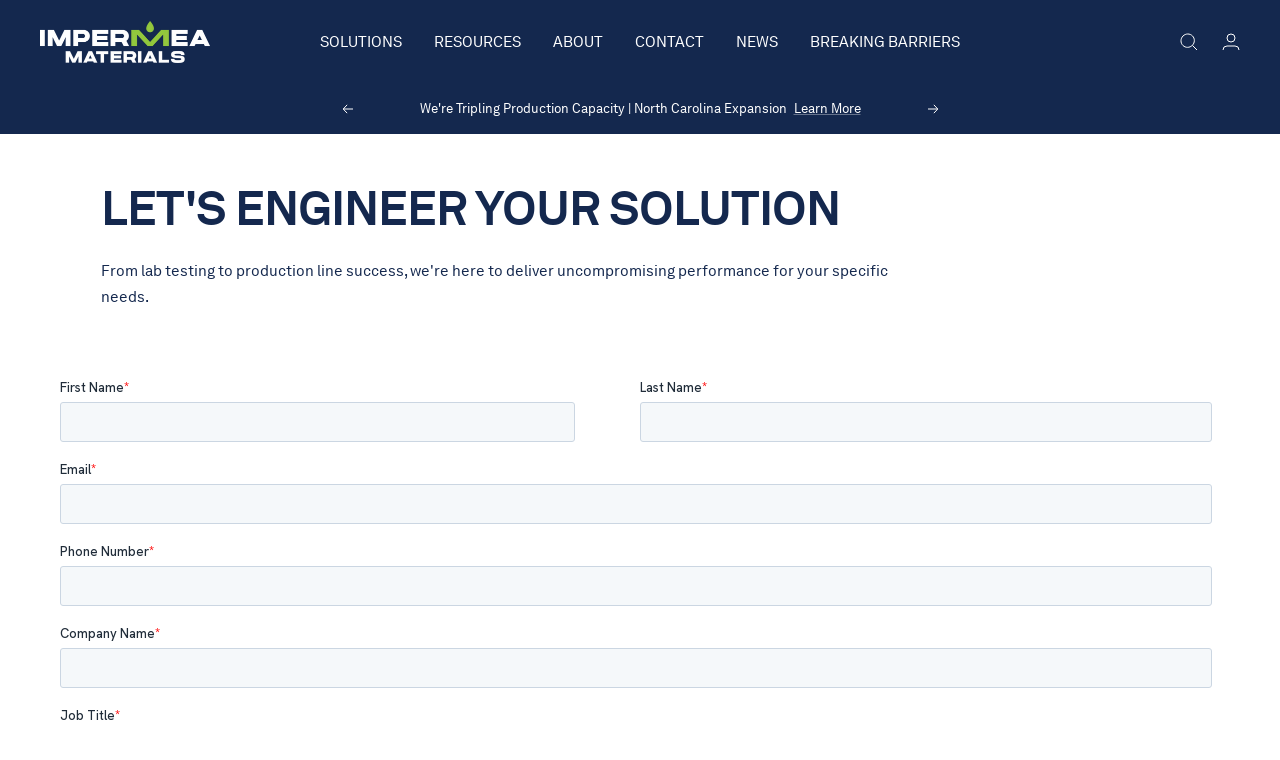

--- FILE ---
content_type: text/javascript
request_url: https://impermeamaterials.com/cdn/shop/t/3/assets/custom.js?v=167639537848865775061679870125
body_size: -636
content:
//# sourceMappingURL=/cdn/shop/t/3/assets/custom.js.map?v=167639537848865775061679870125
